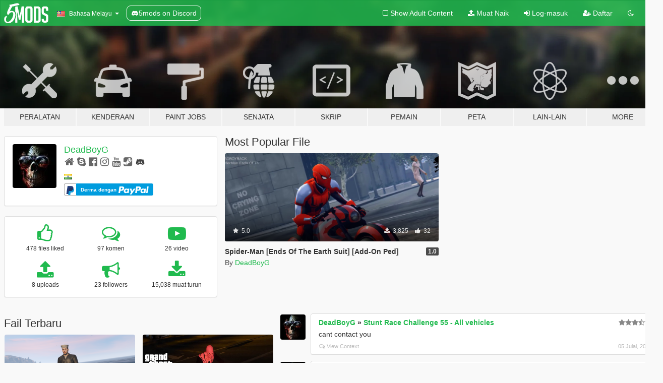

--- FILE ---
content_type: text/html; charset=utf-8
request_url: https://ms.gta5-mods.com/users/DeadBoyG
body_size: 12986
content:

<!DOCTYPE html>
<html lang="ms" dir="ltr">
<head>
	<title>
		Mod GTA 5 oleh DeadBoyG - GTA5-Mods.com
	</title>

		<script
		  async
		  src="https://hb.vntsm.com/v4/live/vms/sites/gta5-mods.com/index.js"
        ></script>

        <script>
          self.__VM = self.__VM || [];
          self.__VM.push(function (admanager, scope) {
            scope.Config.buildPlacement((configBuilder) => {
              configBuilder.add("billboard");
              configBuilder.addDefaultOrUnique("mobile_mpu").setBreakPoint("mobile")
            }).display("top-ad");

            scope.Config.buildPlacement((configBuilder) => {
              configBuilder.add("leaderboard");
              configBuilder.addDefaultOrUnique("mobile_mpu").setBreakPoint("mobile")
            }).display("central-ad");

            scope.Config.buildPlacement((configBuilder) => {
              configBuilder.add("mpu");
              configBuilder.addDefaultOrUnique("mobile_mpu").setBreakPoint("mobile")
            }).display("side-ad");

            scope.Config.buildPlacement((configBuilder) => {
              configBuilder.add("leaderboard");
              configBuilder.addDefaultOrUnique("mpu").setBreakPoint({ mediaQuery: "max-width:1200px" })
            }).display("central-ad-2");

            scope.Config.buildPlacement((configBuilder) => {
              configBuilder.add("leaderboard");
              configBuilder.addDefaultOrUnique("mobile_mpu").setBreakPoint("mobile")
            }).display("bottom-ad");

            scope.Config.buildPlacement((configBuilder) => {
              configBuilder.add("desktop_takeover");
              configBuilder.addDefaultOrUnique("mobile_takeover").setBreakPoint("mobile")
            }).display("takeover-ad");

            scope.Config.get('mpu').display('download-ad-1');
          });
        </script>

	<meta charset="utf-8">
	<meta name="viewport" content="width=320, initial-scale=1.0, maximum-scale=1.0">
	<meta http-equiv="X-UA-Compatible" content="IE=edge">
	<meta name="msapplication-config" content="none">
	<meta name="theme-color" content="#20ba4e">
	<meta name="msapplication-navbutton-color" content="#20ba4e">
	<meta name="apple-mobile-web-app-capable" content="yes">
	<meta name="apple-mobile-web-app-status-bar-style" content="#20ba4e">
	<meta name="csrf-param" content="authenticity_token" />
<meta name="csrf-token" content="XTxtagj8PWv8BMC+BPfam+s2cndz6A2tWVGcWG5DA85SBQmIYVW98GEmY509gqCBH+emEXC8TpGMaT6PwSjCDg==" />
	

	<link rel="shortcut icon" type="image/x-icon" href="https://images.gta5-mods.com/icons/favicon.png">
	<link rel="stylesheet" media="screen" href="/assets/application-7e510725ebc5c55e88a9fd87c027a2aa9e20126744fbac89762e0fd54819c399.css" />
	    <link rel="alternate" hreflang="id" href="https://id.gta5-mods.com/users/DeadBoyG">
    <link rel="alternate" hreflang="ms" href="https://ms.gta5-mods.com/users/DeadBoyG">
    <link rel="alternate" hreflang="bg" href="https://bg.gta5-mods.com/users/DeadBoyG">
    <link rel="alternate" hreflang="ca" href="https://ca.gta5-mods.com/users/DeadBoyG">
    <link rel="alternate" hreflang="cs" href="https://cs.gta5-mods.com/users/DeadBoyG">
    <link rel="alternate" hreflang="da" href="https://da.gta5-mods.com/users/DeadBoyG">
    <link rel="alternate" hreflang="de" href="https://de.gta5-mods.com/users/DeadBoyG">
    <link rel="alternate" hreflang="el" href="https://el.gta5-mods.com/users/DeadBoyG">
    <link rel="alternate" hreflang="en" href="https://www.gta5-mods.com/users/DeadBoyG">
    <link rel="alternate" hreflang="es" href="https://es.gta5-mods.com/users/DeadBoyG">
    <link rel="alternate" hreflang="fr" href="https://fr.gta5-mods.com/users/DeadBoyG">
    <link rel="alternate" hreflang="gl" href="https://gl.gta5-mods.com/users/DeadBoyG">
    <link rel="alternate" hreflang="ko" href="https://ko.gta5-mods.com/users/DeadBoyG">
    <link rel="alternate" hreflang="hi" href="https://hi.gta5-mods.com/users/DeadBoyG">
    <link rel="alternate" hreflang="it" href="https://it.gta5-mods.com/users/DeadBoyG">
    <link rel="alternate" hreflang="hu" href="https://hu.gta5-mods.com/users/DeadBoyG">
    <link rel="alternate" hreflang="mk" href="https://mk.gta5-mods.com/users/DeadBoyG">
    <link rel="alternate" hreflang="nl" href="https://nl.gta5-mods.com/users/DeadBoyG">
    <link rel="alternate" hreflang="nb" href="https://no.gta5-mods.com/users/DeadBoyG">
    <link rel="alternate" hreflang="pl" href="https://pl.gta5-mods.com/users/DeadBoyG">
    <link rel="alternate" hreflang="pt-BR" href="https://pt.gta5-mods.com/users/DeadBoyG">
    <link rel="alternate" hreflang="ro" href="https://ro.gta5-mods.com/users/DeadBoyG">
    <link rel="alternate" hreflang="ru" href="https://ru.gta5-mods.com/users/DeadBoyG">
    <link rel="alternate" hreflang="sl" href="https://sl.gta5-mods.com/users/DeadBoyG">
    <link rel="alternate" hreflang="fi" href="https://fi.gta5-mods.com/users/DeadBoyG">
    <link rel="alternate" hreflang="sv" href="https://sv.gta5-mods.com/users/DeadBoyG">
    <link rel="alternate" hreflang="vi" href="https://vi.gta5-mods.com/users/DeadBoyG">
    <link rel="alternate" hreflang="tr" href="https://tr.gta5-mods.com/users/DeadBoyG">
    <link rel="alternate" hreflang="uk" href="https://uk.gta5-mods.com/users/DeadBoyG">
    <link rel="alternate" hreflang="zh-CN" href="https://zh.gta5-mods.com/users/DeadBoyG">

  <script src="/javascripts/ads.js"></script>

		<!-- Nexus Google Tag Manager -->
		<script nonce="true">
//<![CDATA[
				window.dataLayer = window.dataLayer || [];

						window.dataLayer.push({
								login_status: 'Guest',
								user_id: undefined,
								gta5mods_id: undefined,
						});

//]]>
</script>
		<script nonce="true">
//<![CDATA[
				(function(w,d,s,l,i){w[l]=w[l]||[];w[l].push({'gtm.start':
				new Date().getTime(),event:'gtm.js'});var f=d.getElementsByTagName(s)[0],
				j=d.createElement(s),dl=l!='dataLayer'?'&l='+l:'';j.async=true;j.src=
				'https://www.googletagmanager.com/gtm.js?id='+i+dl;f.parentNode.insertBefore(j,f);
				})(window,document,'script','dataLayer','GTM-KCVF2WQ');

//]]>
</script>		<!-- End Nexus Google Tag Manager -->
</head>
<body class=" ms">
	<!-- Google Tag Manager (noscript) -->
	<noscript><iframe src="https://www.googletagmanager.com/ns.html?id=GTM-KCVF2WQ"
										height="0" width="0" style="display:none;visibility:hidden"></iframe></noscript>
	<!-- End Google Tag Manager (noscript) -->

<div id="page-cover"></div>
<div id="page-loading">
	<span class="graphic"></span>
	<span class="message">Menunggu...</span>
</div>

<div id="page-cover"></div>

<nav id="main-nav" class="navbar navbar-default">
  <div class="container">
    <div class="navbar-header">
      <a class="navbar-brand" href="/"></a>

      <ul class="nav navbar-nav">
        <li id="language-dropdown" class="dropdown">
          <a href="#language" class="dropdown-toggle" data-toggle="dropdown">
            <span class="famfamfam-flag-my icon"></span>&nbsp;
            <span class="language-name">Bahasa Melayu</span>
            <span class="caret"></span>
          </a>

          <ul class="dropdown-menu dropdown-menu-with-footer">
                <li>
                  <a href="https://id.gta5-mods.com/users/DeadBoyG">
                    <span class="famfamfam-flag-id"></span>
                    <span class="language-name">Bahasa Indonesia</span>
                  </a>
                </li>
                <li>
                  <a href="https://ms.gta5-mods.com/users/DeadBoyG">
                    <span class="famfamfam-flag-my"></span>
                    <span class="language-name">Bahasa Melayu</span>
                  </a>
                </li>
                <li>
                  <a href="https://bg.gta5-mods.com/users/DeadBoyG">
                    <span class="famfamfam-flag-bg"></span>
                    <span class="language-name">Български</span>
                  </a>
                </li>
                <li>
                  <a href="https://ca.gta5-mods.com/users/DeadBoyG">
                    <span class="famfamfam-flag-catalonia"></span>
                    <span class="language-name">Català</span>
                  </a>
                </li>
                <li>
                  <a href="https://cs.gta5-mods.com/users/DeadBoyG">
                    <span class="famfamfam-flag-cz"></span>
                    <span class="language-name">Čeština</span>
                  </a>
                </li>
                <li>
                  <a href="https://da.gta5-mods.com/users/DeadBoyG">
                    <span class="famfamfam-flag-dk"></span>
                    <span class="language-name">Dansk</span>
                  </a>
                </li>
                <li>
                  <a href="https://de.gta5-mods.com/users/DeadBoyG">
                    <span class="famfamfam-flag-de"></span>
                    <span class="language-name">Deutsch</span>
                  </a>
                </li>
                <li>
                  <a href="https://el.gta5-mods.com/users/DeadBoyG">
                    <span class="famfamfam-flag-gr"></span>
                    <span class="language-name">Ελληνικά</span>
                  </a>
                </li>
                <li>
                  <a href="https://www.gta5-mods.com/users/DeadBoyG">
                    <span class="famfamfam-flag-gb"></span>
                    <span class="language-name">English</span>
                  </a>
                </li>
                <li>
                  <a href="https://es.gta5-mods.com/users/DeadBoyG">
                    <span class="famfamfam-flag-es"></span>
                    <span class="language-name">Español</span>
                  </a>
                </li>
                <li>
                  <a href="https://fr.gta5-mods.com/users/DeadBoyG">
                    <span class="famfamfam-flag-fr"></span>
                    <span class="language-name">Français</span>
                  </a>
                </li>
                <li>
                  <a href="https://gl.gta5-mods.com/users/DeadBoyG">
                    <span class="famfamfam-flag-es-gl"></span>
                    <span class="language-name">Galego</span>
                  </a>
                </li>
                <li>
                  <a href="https://ko.gta5-mods.com/users/DeadBoyG">
                    <span class="famfamfam-flag-kr"></span>
                    <span class="language-name">한국어</span>
                  </a>
                </li>
                <li>
                  <a href="https://hi.gta5-mods.com/users/DeadBoyG">
                    <span class="famfamfam-flag-in"></span>
                    <span class="language-name">हिन्दी</span>
                  </a>
                </li>
                <li>
                  <a href="https://it.gta5-mods.com/users/DeadBoyG">
                    <span class="famfamfam-flag-it"></span>
                    <span class="language-name">Italiano</span>
                  </a>
                </li>
                <li>
                  <a href="https://hu.gta5-mods.com/users/DeadBoyG">
                    <span class="famfamfam-flag-hu"></span>
                    <span class="language-name">Magyar</span>
                  </a>
                </li>
                <li>
                  <a href="https://mk.gta5-mods.com/users/DeadBoyG">
                    <span class="famfamfam-flag-mk"></span>
                    <span class="language-name">Македонски</span>
                  </a>
                </li>
                <li>
                  <a href="https://nl.gta5-mods.com/users/DeadBoyG">
                    <span class="famfamfam-flag-nl"></span>
                    <span class="language-name">Nederlands</span>
                  </a>
                </li>
                <li>
                  <a href="https://no.gta5-mods.com/users/DeadBoyG">
                    <span class="famfamfam-flag-no"></span>
                    <span class="language-name">Norsk</span>
                  </a>
                </li>
                <li>
                  <a href="https://pl.gta5-mods.com/users/DeadBoyG">
                    <span class="famfamfam-flag-pl"></span>
                    <span class="language-name">Polski</span>
                  </a>
                </li>
                <li>
                  <a href="https://pt.gta5-mods.com/users/DeadBoyG">
                    <span class="famfamfam-flag-br"></span>
                    <span class="language-name">Português do Brasil</span>
                  </a>
                </li>
                <li>
                  <a href="https://ro.gta5-mods.com/users/DeadBoyG">
                    <span class="famfamfam-flag-ro"></span>
                    <span class="language-name">Română</span>
                  </a>
                </li>
                <li>
                  <a href="https://ru.gta5-mods.com/users/DeadBoyG">
                    <span class="famfamfam-flag-ru"></span>
                    <span class="language-name">Русский</span>
                  </a>
                </li>
                <li>
                  <a href="https://sl.gta5-mods.com/users/DeadBoyG">
                    <span class="famfamfam-flag-si"></span>
                    <span class="language-name">Slovenščina</span>
                  </a>
                </li>
                <li>
                  <a href="https://fi.gta5-mods.com/users/DeadBoyG">
                    <span class="famfamfam-flag-fi"></span>
                    <span class="language-name">Suomi</span>
                  </a>
                </li>
                <li>
                  <a href="https://sv.gta5-mods.com/users/DeadBoyG">
                    <span class="famfamfam-flag-se"></span>
                    <span class="language-name">Svenska</span>
                  </a>
                </li>
                <li>
                  <a href="https://vi.gta5-mods.com/users/DeadBoyG">
                    <span class="famfamfam-flag-vn"></span>
                    <span class="language-name">Tiếng Việt</span>
                  </a>
                </li>
                <li>
                  <a href="https://tr.gta5-mods.com/users/DeadBoyG">
                    <span class="famfamfam-flag-tr"></span>
                    <span class="language-name">Türkçe</span>
                  </a>
                </li>
                <li>
                  <a href="https://uk.gta5-mods.com/users/DeadBoyG">
                    <span class="famfamfam-flag-ua"></span>
                    <span class="language-name">Українська</span>
                  </a>
                </li>
                <li>
                  <a href="https://zh.gta5-mods.com/users/DeadBoyG">
                    <span class="famfamfam-flag-cn"></span>
                    <span class="language-name">中文</span>
                  </a>
                </li>
          </ul>
        </li>
        <li class="discord-link">
          <a href="https://discord.gg/2PR7aMzD4U" target="_blank" rel="noreferrer">
            <img src="https://images.gta5-mods.com/site/discord-header.svg" height="15px" alt="">
            <span>5mods on Discord</span>
          </a>
        </li>
      </ul>
    </div>

    <ul class="nav navbar-nav navbar-right">
        <li>
          <a href="/adult_filter" title="Light mode">
              <span class="fa fa-square-o"></span>
            <span>Show Adult <span class="adult-filter__content-text">Content</span></span>
          </a>
        </li>
      <li class="hidden-xs">
        <a href="/upload">
          <span class="icon fa fa-upload"></span>
          Muat Naik
        </a>
      </li>

        <li>
          <a href="/login?r=/users/DeadBoyG">
            <span class="icon fa fa-sign-in"></span>
            <span class="login-text">Log-masuk</span>
          </a>
        </li>

        <li class="hidden-xs">
          <a href="/register?r=/users/DeadBoyG">
            <span class="icon fa fa-user-plus"></span>
            Daftar
          </a>
        </li>

        <li>
            <a href="/dark_mode" title="Dark mode">
              <span class="fa fa-moon-o"></span>
            </a>
        </li>

      <li id="search-dropdown">
        <a href="#search" class="dropdown-toggle" data-toggle="dropdown">
          <span class="fa fa-search"></span>
        </a>

        <div class="dropdown-menu">
          <div class="form-inline">
            <div class="form-group">
              <div class="input-group">
                <div class="input-group-addon"><span  class="fa fa-search"></span></div>
                <input type="text" class="form-control" placeholder="Carian di GTA 5 mods...">
              </div>
            </div>
            <button type="submit" class="btn btn-primary">
              Carian
            </button>
          </div>
        </div>
      </li>
    </ul>
  </div>
</nav>

<div id="banner" class="">
  <div class="container hidden-xs">
    <div id="intro">
      <h1 class="styled">Selamat datang ke GTA5-Mods.com</h1>
      <p>Select one of the following categories to start browsing the latest GTA 5 PC mods:</p>
    </div>
  </div>

  <div class="container">
    <ul id="navigation" class="clearfix ms">
        <li class="tools ">
          <a href="/tools">
            <span class="icon-category"></span>
            <span class="label-border"></span>
            <span class="label-category ">
              <span>Peralatan</span>
            </span>
          </a>
        </li>
        <li class="vehicles ">
          <a href="/vehicles">
            <span class="icon-category"></span>
            <span class="label-border"></span>
            <span class="label-category ">
              <span>Kenderaan</span>
            </span>
          </a>
        </li>
        <li class="paintjobs ">
          <a href="/paintjobs">
            <span class="icon-category"></span>
            <span class="label-border"></span>
            <span class="label-category ">
              <span>Paint Jobs</span>
            </span>
          </a>
        </li>
        <li class="weapons ">
          <a href="/weapons">
            <span class="icon-category"></span>
            <span class="label-border"></span>
            <span class="label-category ">
              <span>Senjata</span>
            </span>
          </a>
        </li>
        <li class="scripts ">
          <a href="/scripts">
            <span class="icon-category"></span>
            <span class="label-border"></span>
            <span class="label-category ">
              <span>Skrip</span>
            </span>
          </a>
        </li>
        <li class="player ">
          <a href="/player">
            <span class="icon-category"></span>
            <span class="label-border"></span>
            <span class="label-category ">
              <span>Pemain</span>
            </span>
          </a>
        </li>
        <li class="maps ">
          <a href="/maps">
            <span class="icon-category"></span>
            <span class="label-border"></span>
            <span class="label-category ">
              <span>Peta</span>
            </span>
          </a>
        </li>
        <li class="misc ">
          <a href="/misc">
            <span class="icon-category"></span>
            <span class="label-border"></span>
            <span class="label-category ">
              <span>Lain-Lain</span>
            </span>
          </a>
        </li>
      <li id="more-dropdown" class="more dropdown">
        <a href="#more" class="dropdown-toggle" data-toggle="dropdown">
          <span class="icon-category"></span>
          <span class="label-border"></span>
          <span class="label-category ">
            <span>More</span>
          </span>
        </a>

        <ul class="dropdown-menu pull-right">
          <li>
            <a href="http://www.gta5cheats.com" target="_blank">
              <span class="fa fa-external-link"></span>
              GTA 5 Cheats
            </a>
          </li>
        </ul>
      </li>
    </ul>
  </div>
</div>

<div id="content">
  
<div id="profile" data-user-id="557584">
  <div class="container">


        <div class="row">
          <div class="col-sm-6 col-md-4">
            <div class="user-panel panel panel-default">
              <div class="panel-body">
                <div class="row">
                  <div class="col-xs-3">
                    <a href="/users/DeadBoyG">
                      <img class="img-responsive" src="https://img.gta5-mods.com/q75-w100-h100-cfill/avatars/557584/bd4a91-aadd.jpg" alt="Bd4a91 aadd" />
                    </a>
                  </div>
                  <div class="col-xs-9">
                    <a class="username" href="/users/DeadBoyG">DeadBoyG</a>

                        <br/>

                            <div class="user-social">
                              <a title="Homepage" target="_blank" href="http://www.deadboyg.com"><span class="fa fa-home"></span></a>
<a title="Skype" href="skype:live:moneyzdonz?chat"><span class="fa fa-skype"></span></a>
<a title="Facebook" target="_blank" href="https://www.facebook.com/DeadBoyGStore"><span class="fa fa-facebook-official"></span></a>

<a title="Instagram" target="_blank" href="https://www.instagram.com/deadboygofficial"><span class="fa fa-instagram"></span></a>

<a title="YouTube" target="_blank" href="https://www.youtube.com/channel/UC_NTvCzDn675hd1zktYC8kA"><span class="fa fa-youtube"></span></a>

<a title="Steam" target="_blank" href="http://steamcommunity.com/id/DeadBoyG"><span class="fa fa-steam-square"></span></a>


<a title="Discord Server" target="_blank" href="https://discord.gg/DeadBoyG#1459"><span class="fa fa-discord size-30"></span></a>

                            </div>

                              <div class="user-location">
                                <span title="India" class="famfamfam-flag-in user-location-country"></span>
                                
                              </div>

                            <div class="g-ytsubscribe" data-channel="null" data-channelid="UC_NTvCzDn675hd1zktYC8kA" data-layout="default" data-count="default"></div>

                                <div class="button-donate">
                                  
<div class="paypal-button-widget">
  <form method="post" action="https://www.paypal.com/cgi-bin/webscr" target="_blank">
    <input type="hidden" name="item_name" value="Donation for DeadBoyG [GTA5-Mods.com]">
    <input type="hidden" name="lc" value="ms_MY">
    <input type="hidden" name="no_shipping" value="1">
    <input type="hidden" name="cmd" value="_donations">
    <input type="hidden" name="business" value="moneyzdonz@gmail.com">
    <input type="hidden" name="bn" value="JavaScriptButtons_donate">
    <input type="hidden" name="notify_url" value="https://www.gta5-mods.com/ipn">
    <input type="hidden" name="custom" value="[557584, -1, -1]">
    <button class="paypal-button paypal-style-primary paypal-size-small" type="submit" dir="ltr">
        <span class="paypal-button-logo">
          <img src="[data-uri]">
        </span><span class="paypal-button-content" dir="auto">
          Derma dengan <img alt="PayPal" src="[data-uri]" />
        </span>
    </button>
  </form>
</div>
                                </div>


                  </div>
                </div>
              </div>
            </div>

              <div class="panel panel-default" dir="auto">
                <div class="panel-body">
                    <div class="user-stats">
                      <div class="row">
                        <div class="col-xs-4">
                          <span class="stat-icon fa fa-thumbs-o-up"></span>
                          <span class="stat-label">
                            478 files liked
                          </span>
                        </div>
                        <div class="col-xs-4">
                          <span class="stat-icon fa fa-comments-o"></span>
                          <span class="stat-label">
                            97 komen
                          </span>
                        </div>
                        <div class="col-xs-4">
                          <span class="stat-icon fa fa-youtube-play"></span>
                          <span class="stat-label">
                            26 video
                          </span>
                        </div>
                      </div>

                      <div class="row">
                        <div class="col-xs-4">
                          <span class="stat-icon fa fa-upload"></span>
                          <span class="stat-label">
                            8 uploads
                          </span>
                        </div>
                        <div class="col-xs-4">
                          <span class="stat-icon fa fa-bullhorn"></span>
                          <span class="stat-label">
                            23 followers
                          </span>
                        </div>
                          <div class="col-xs-4">
                            <span class="stat-icon fa fa-download"></span>
                            <span class="stat-label">
                              15,038 muat turun
                            </span>
                          </div>
                      </div>
                    </div>
                </div>
              </div>
          </div>

            <div class="col-sm-6 col-md-4 file-list">
              <h3 class="no-margin-top">Most Popular File</h3>
              
<div class="file-list-obj">
  <a href="/player/spider-man-ends-of-the-earth-suit-addon-replace-ped-mod-1-0" title="Spider-Man [Ends Of The Earth Suit] [Add-On Ped]" class="preview empty">

    <img title="Spider-Man [Ends Of The Earth Suit] [Add-On Ped]" class="img-responsive" alt="Spider-Man [Ends Of The Earth Suit] [Add-On Ped]" src="https://img.gta5-mods.com/q75-w500-h333-cfill/images/spider-man-ends-of-the-earth-suit-addon-replace-ped-mod-1-0/3f3281-vlcsnap-2018-10-19-16h40m15s233.png" />

      <ul class="categories">
            <li>Skin</li>
            <li>Add-On</li>
            <li>Fictional</li>
            <li>Iron Man</li>
            <li>Superman</li>
            <li>Dc Comics</li>
            <li>Marvel</li>
      </ul>

      <div class="stats">
        <div>
            <span title="5.0 star rating">
              <span class="fa fa-star"></span> 5.0
            </span>
        </div>
        <div>
          <span title="3,825 Muat Turun">
            <span class="fa fa-download"></span> 3,825
          </span>
          <span class="stats-likes" title="32 Suka">
            <span class="fa fa-thumbs-up"></span> 32
          </span>
        </div>
      </div>

  </a>
  <div class="details">
    <div class="top">
      <div class="name">
        <a href="/player/spider-man-ends-of-the-earth-suit-addon-replace-ped-mod-1-0" title="Spider-Man [Ends Of The Earth Suit] [Add-On Ped]">
          <span dir="ltr">Spider-Man [Ends Of The Earth Suit] [Add-On Ped]</span>
        </a>
      </div>
        <div class="version" dir="ltr" title="1.0">1.0</div>
    </div>
    <div class="bottom">
      <span class="bottom-by">By</span> <a href="/users/DeadBoyG" title="DeadBoyG">DeadBoyG</a>
    </div>
  </div>
</div>
            </div>
        </div>

            <div class="row">
                  <div class="file-list col-sm-5">
                    <div class="row-heading">
                      <h3 class="latest-files">
                        Fail Terbaru
                      </h3>
                    </div>

                        <div class="row">
                            <div class="col-xs-6 col-sm-12 col-md-6">
                              
<div class="file-list-obj">
  <a href="/player/sailor-man-from-alekhines-gun-add-on-ped" title="Sailor man From  "Alekhines Gun" [Add On Ped] " class="preview empty">

    <img title="Sailor man From  &quot;Alekhines Gun&quot; [Add On Ped] " class="img-responsive" alt="Sailor man From  &quot;Alekhines Gun&quot; [Add On Ped] " src="https://img.gta5-mods.com/q75-w500-h333-cfill/images/sailor-man-from-alekhines-gun-add-on-ped/e00656-sad.png" />

      <ul class="categories">
            <li>Skin</li>
            <li>Add-On</li>
            <li>Marvel</li>
      </ul>

      <div class="stats">
        <div>
        </div>
        <div>
          <span title="223 Muat Turun">
            <span class="fa fa-download"></span> 223
          </span>
          <span class="stats-likes" title="5 Suka">
            <span class="fa fa-thumbs-up"></span> 5
          </span>
        </div>
      </div>

  </a>
  <div class="details">
    <div class="top">
      <div class="name">
        <a href="/player/sailor-man-from-alekhines-gun-add-on-ped" title="Sailor man From  "Alekhines Gun" [Add On Ped] ">
          <span dir="ltr">Sailor man From  "Alekhines Gun" [Add On Ped] </span>
        </a>
      </div>
    </div>
    <div class="bottom">
      <span class="bottom-by">By</span> <a href="/users/DeadBoyG" title="DeadBoyG">DeadBoyG</a>
    </div>
  </div>
</div>
                            </div>
                            <div class="col-xs-6 col-sm-12 col-md-6">
                              
<div class="file-list-obj">
  <a href="/player/spiderman-assassin-suit-marvel-addon-ped-1-0" title="Spiderman Assassin Suit Marvel [ AddON Ped { 1.0 } ]" class="preview empty">

    <img title="Spiderman Assassin Suit Marvel [ AddON Ped { 1.0 } ]" class="img-responsive" alt="Spiderman Assassin Suit Marvel [ AddON Ped { 1.0 } ]" src="https://img.gta5-mods.com/q75-w500-h333-cfill/images/spiderman-assassin-suit-marvel-addon-ped-1-0/c3ee7e-assassin.png" />

      <ul class="categories">
            <li>Michael</li>
            <li>Clothing</li>
            <li>Skin</li>
            <li>Add-On</li>
            <li>California</li>
            <li>Fictional</li>
            <li>Asia</li>
            <li>Europe</li>
            <li>South America</li>
            <li>Spiderman</li>
            <li>Dc Comics</li>
            <li>Marvel</li>
      </ul>

      <div class="stats">
        <div>
            <span title="5.0 star rating">
              <span class="fa fa-star"></span> 5.0
            </span>
        </div>
        <div>
          <span title="1,489 Muat Turun">
            <span class="fa fa-download"></span> 1,489
          </span>
          <span class="stats-likes" title="15 Suka">
            <span class="fa fa-thumbs-up"></span> 15
          </span>
        </div>
      </div>

  </a>
  <div class="details">
    <div class="top">
      <div class="name">
        <a href="/player/spiderman-assassin-suit-marvel-addon-ped-1-0" title="Spiderman Assassin Suit Marvel [ AddON Ped { 1.0 } ]">
          <span dir="ltr">Spiderman Assassin Suit Marvel [ AddON Ped { 1.0 } ]</span>
        </a>
      </div>
        <div class="version" dir="ltr" title="1.0">1.0</div>
    </div>
    <div class="bottom">
      <span class="bottom-by">By</span> <a href="/users/DeadBoyG" title="DeadBoyG">DeadBoyG</a>
    </div>
  </div>
</div>
                            </div>
                        </div>
                        <div class="row">
                            <div class="col-xs-6 col-sm-12 col-md-6">
                              
<div class="file-list-obj">
  <a href="/player/crossbones-marvel-addon-ped-1-0" title="CrossBones Marvel { ADDON PED }" class="preview empty">

    <img title="CrossBones Marvel { ADDON PED }" class="img-responsive" alt="CrossBones Marvel { ADDON PED }" src="https://img.gta5-mods.com/q75-w500-h333-cfill/images/crossbones-marvel-addon-ped-1-0/5afedd-sfaaaaa.png" />

      <ul class="categories">
            <li>Franklin</li>
            <li>Michael</li>
            <li>Trevor</li>
            <li>Clothing</li>
            <li>Skin</li>
            <li>Add-On</li>
            <li>Los Angeles</li>
            <li>California</li>
            <li>Fictional</li>
            <li>Asia</li>
            <li>Iron Man</li>
            <li>Superman</li>
            <li>Dc Comics</li>
            <li>Marvel</li>
      </ul>

      <div class="stats">
        <div>
            <span title="5.0 star rating">
              <span class="fa fa-star"></span> 5.0
            </span>
        </div>
        <div>
          <span title="3,222 Muat Turun">
            <span class="fa fa-download"></span> 3,222
          </span>
          <span class="stats-likes" title="38 Suka">
            <span class="fa fa-thumbs-up"></span> 38
          </span>
        </div>
      </div>

  </a>
  <div class="details">
    <div class="top">
      <div class="name">
        <a href="/player/crossbones-marvel-addon-ped-1-0" title="CrossBones Marvel { ADDON PED }">
          <span dir="ltr">CrossBones Marvel { ADDON PED }</span>
        </a>
      </div>
        <div class="version" dir="ltr" title="1.1">1.1</div>
    </div>
    <div class="bottom">
      <span class="bottom-by">By</span> <a href="/users/DeadBoyG" title="DeadBoyG">DeadBoyG</a>
    </div>
  </div>
</div>
                            </div>
                            <div class="col-xs-6 col-sm-12 col-md-6">
                              
<div class="file-list-obj">
  <a href="/player/cosmic-spiderman-captain-universe-emissive-eyes-addon-ped-v-1-0" title="Cosmic Spiderman {Captain Universe} Emissive Eyes ADDON PED V 1.0" class="preview empty">

    <img title="Cosmic Spiderman {Captain Universe} Emissive Eyes ADDON PED V 1.0" class="img-responsive" alt="Cosmic Spiderman {Captain Universe} Emissive Eyes ADDON PED V 1.0" src="https://img.gta5-mods.com/q75-w500-h333-cfill/images/cosmic-spiderman-captain-universe-emissive-eyes-addon-ped-v-1-0/f5ab57-COSMICSZ.png" />

      <ul class="categories">
            <li>Franklin</li>
            <li>Michael</li>
            <li>Trevor</li>
            <li>Clothing</li>
            <li>Skin</li>
            <li>Add-On</li>
            <li>California</li>
            <li>Asia</li>
            <li>North America</li>
            <li>Spiderman</li>
            <li>Dc Comics</li>
            <li>Marvel</li>
      </ul>

      <div class="stats">
        <div>
        </div>
        <div>
          <span title="3,586 Muat Turun">
            <span class="fa fa-download"></span> 3,586
          </span>
          <span class="stats-likes" title="30 Suka">
            <span class="fa fa-thumbs-up"></span> 30
          </span>
        </div>
      </div>

  </a>
  <div class="details">
    <div class="top">
      <div class="name">
        <a href="/player/cosmic-spiderman-captain-universe-emissive-eyes-addon-ped-v-1-0" title="Cosmic Spiderman {Captain Universe} Emissive Eyes ADDON PED V 1.0">
          <span dir="ltr">Cosmic Spiderman {Captain Universe} Emissive Eyes ADDON PED V 1.0</span>
        </a>
      </div>
    </div>
    <div class="bottom">
      <span class="bottom-by">By</span> <a href="/users/DeadBoyG" title="DeadBoyG">DeadBoyG</a>
    </div>
  </div>
</div>
                            </div>
                        </div>
                        <div class="row">
                            <div class="col-xs-6 col-sm-12 col-md-6">
                              
<div class="file-list-obj">
  <a href="/player/lava-aquaman-1-0-addon-ped" title="LAVA AQUAMAN FullON Emissive [Add-On Ped]" class="preview empty">

    <img title="LAVA AQUAMAN FullON Emissive [Add-On Ped]" class="img-responsive" alt="LAVA AQUAMAN FullON Emissive [Add-On Ped]" src="https://img.gta5-mods.com/q75-w500-h333-cfill/images/lava-aquaman-1-0-addon-ped/654ae3-vlcsnap-2018-11-03-18h58m18s797.png" />

      <ul class="categories">
            <li>Skin</li>
            <li>Add-On</li>
            <li>Fictional</li>
            <li>Dc Comics</li>
            <li>Marvel</li>
      </ul>

      <div class="stats">
        <div>
            <span title="5.0 star rating">
              <span class="fa fa-star"></span> 5.0
            </span>
        </div>
        <div>
          <span title="444 Muat Turun">
            <span class="fa fa-download"></span> 444
          </span>
          <span class="stats-likes" title="7 Suka">
            <span class="fa fa-thumbs-up"></span> 7
          </span>
        </div>
      </div>

  </a>
  <div class="details">
    <div class="top">
      <div class="name">
        <a href="/player/lava-aquaman-1-0-addon-ped" title="LAVA AQUAMAN FullON Emissive [Add-On Ped]">
          <span dir="ltr">LAVA AQUAMAN FullON Emissive [Add-On Ped]</span>
        </a>
      </div>
        <div class="version" dir="ltr" title="1.0">1.0</div>
    </div>
    <div class="bottom">
      <span class="bottom-by">By</span> <a href="/users/DeadBoyG" title="DeadBoyG">DeadBoyG</a>
    </div>
  </div>
</div>
                            </div>
                            <div class="col-xs-6 col-sm-12 col-md-6">
                              
<div class="file-list-obj">
  <a href="/player/groot-big-ped-guardians-of-the-galaxy-addon-ped-1-0" title="GROOT - Guardians Of the Galaxy [Add-On Ped] " class="preview empty">

    <img title="GROOT - Guardians Of the Galaxy [Add-On Ped] " class="img-responsive" alt="GROOT - Guardians Of the Galaxy [Add-On Ped] " src="https://img.gta5-mods.com/q75-w500-h333-cfill/images/groot-big-ped-guardians-of-the-galaxy-addon-ped-1-0/300ad8-vlcsnap-2018-11-06-21h35m55s977.png" />

      <ul class="categories">
            <li>Add-On</li>
            <li>Fictional</li>
            <li>Marvel</li>
      </ul>

      <div class="stats">
        <div>
            <span title="4.75 star rating">
              <span class="fa fa-star"></span> 4.75
            </span>
        </div>
        <div>
          <span title="1,656 Muat Turun">
            <span class="fa fa-download"></span> 1,656
          </span>
          <span class="stats-likes" title="21 Suka">
            <span class="fa fa-thumbs-up"></span> 21
          </span>
        </div>
      </div>

  </a>
  <div class="details">
    <div class="top">
      <div class="name">
        <a href="/player/groot-big-ped-guardians-of-the-galaxy-addon-ped-1-0" title="GROOT - Guardians Of the Galaxy [Add-On Ped] ">
          <span dir="ltr">GROOT - Guardians Of the Galaxy [Add-On Ped] </span>
        </a>
      </div>
        <div class="version" dir="ltr" title="1.0">1.0</div>
    </div>
    <div class="bottom">
      <span class="bottom-by">By</span> <a href="/users/DeadBoyG" title="DeadBoyG">DeadBoyG</a>
    </div>
  </div>
</div>
                            </div>
                        </div>
                        <div class="row">
                            <div class="col-xs-6 col-sm-12 col-md-6">
                              
<div class="file-list-obj">
  <a href="/player/spider-man-ends-of-the-earth-suit-addon-replace-ped-mod-1-0" title="Spider-Man [Ends Of The Earth Suit] [Add-On Ped]" class="preview empty">

    <img title="Spider-Man [Ends Of The Earth Suit] [Add-On Ped]" class="img-responsive" alt="Spider-Man [Ends Of The Earth Suit] [Add-On Ped]" src="https://img.gta5-mods.com/q75-w500-h333-cfill/images/spider-man-ends-of-the-earth-suit-addon-replace-ped-mod-1-0/3f3281-vlcsnap-2018-10-19-16h40m15s233.png" />

      <ul class="categories">
            <li>Skin</li>
            <li>Add-On</li>
            <li>Fictional</li>
            <li>Iron Man</li>
            <li>Superman</li>
            <li>Dc Comics</li>
            <li>Marvel</li>
      </ul>

      <div class="stats">
        <div>
            <span title="5.0 star rating">
              <span class="fa fa-star"></span> 5.0
            </span>
        </div>
        <div>
          <span title="3,825 Muat Turun">
            <span class="fa fa-download"></span> 3,825
          </span>
          <span class="stats-likes" title="32 Suka">
            <span class="fa fa-thumbs-up"></span> 32
          </span>
        </div>
      </div>

  </a>
  <div class="details">
    <div class="top">
      <div class="name">
        <a href="/player/spider-man-ends-of-the-earth-suit-addon-replace-ped-mod-1-0" title="Spider-Man [Ends Of The Earth Suit] [Add-On Ped]">
          <span dir="ltr">Spider-Man [Ends Of The Earth Suit] [Add-On Ped]</span>
        </a>
      </div>
        <div class="version" dir="ltr" title="1.0">1.0</div>
    </div>
    <div class="bottom">
      <span class="bottom-by">By</span> <a href="/users/DeadBoyG" title="DeadBoyG">DeadBoyG</a>
    </div>
  </div>
</div>
                            </div>
                            <div class="col-xs-6 col-sm-12 col-md-6">
                              
<div class="file-list-obj">
  <a href="/player/drax-the-destroyer-guardians-of-the-galaxy" title="Drax the Destroyer {Guardians Of The Galaxy} ADD-ON PED |Replace" class="preview empty">

    <img title="Drax the Destroyer {Guardians Of The Galaxy} ADD-ON PED |Replace" class="img-responsive" alt="Drax the Destroyer {Guardians Of The Galaxy} ADD-ON PED |Replace" src="https://img.gta5-mods.com/q75-w500-h333-cfill/images/drax-the-destroyer-guardians-of-the-galaxy/89a3a9-drax (1).jpg" />

      <ul class="categories">
            <li>Skin</li>
            <li>Add-On</li>
            <li>Marvel</li>
      </ul>

      <div class="stats">
        <div>
        </div>
        <div>
          <span title="593 Muat Turun">
            <span class="fa fa-download"></span> 593
          </span>
          <span class="stats-likes" title="13 Suka">
            <span class="fa fa-thumbs-up"></span> 13
          </span>
        </div>
      </div>

  </a>
  <div class="details">
    <div class="top">
      <div class="name">
        <a href="/player/drax-the-destroyer-guardians-of-the-galaxy" title="Drax the Destroyer {Guardians Of The Galaxy} ADD-ON PED |Replace">
          <span dir="ltr">Drax the Destroyer {Guardians Of The Galaxy} ADD-ON PED |Replace</span>
        </a>
      </div>
        <div class="version" dir="ltr" title="1.0">1.0</div>
    </div>
    <div class="bottom">
      <span class="bottom-by">By</span> <a href="/users/DeadBoyG" title="DeadBoyG">DeadBoyG</a>
    </div>
  </div>
</div>
                            </div>
                        </div>
                  </div>

                  <div id="comments" class="col-sm-7">
                    <ul class="media-list comments-list" style="display: block;">
                      
    <li id="comment-2271929" class="comment media " data-comment-id="2271929" data-username="DeadBoyG" data-mentions="[]">
      <div class="media-left">
        <a href="/users/DeadBoyG"><img class="media-object" src="https://img.gta5-mods.com/q75-w100-h100-cfill/avatars/557584/bd4a91-aadd.jpg" alt="Bd4a91 aadd" /></a>
      </div>
      <div class="media-body">
        <div class="panel panel-default">
          <div class="panel-body">
            <div class="media-heading clearfix">
              <div class="pull-left flip" dir="auto">
                <a href="/users/DeadBoyG">DeadBoyG</a>
                    &raquo;
                    <a href="/maps/stunt-race-challenge-55-all-vehicles">Stunt Race Challenge 55 - All vehicles</a>
              </div>
              <div class="pull-right flip">
                

                <span class="comment-rating" data-rating="3.5"></span>
              </div>
            </div>

            <div class="comment-text " dir="auto"><p>cant contact you</p></div>

            <div class="media-details clearfix">
              <div class="row">
                <div class="col-md-8 text-left flip">

                    <a class="inline-icon-text" href="/maps/stunt-race-challenge-55-all-vehicles#comment-2271929"><span class="fa fa-comments-o"></span>View Context</a>

                  

                  
                </div>
                <div class="col-md-4 text-right flip" title="Jum, 05 Jul 2024 02:01:10 +0000">05 Julai, 2024</div>
              </div>
            </div>
          </div>
        </div>
      </div>
    </li>

    <li id="comment-2138544" class="comment media " data-comment-id="2138544" data-username="DeadBoyG" data-mentions="[]">
      <div class="media-left">
        <a href="/users/DeadBoyG"><img class="media-object" src="https://img.gta5-mods.com/q75-w100-h100-cfill/avatars/557584/bd4a91-aadd.jpg" alt="Bd4a91 aadd" /></a>
      </div>
      <div class="media-body">
        <div class="panel panel-default">
          <div class="panel-body">
            <div class="media-heading clearfix">
              <div class="pull-left flip" dir="auto">
                <a href="/users/DeadBoyG">DeadBoyG</a>
                    &raquo;
                    <a href="/scripts/chainsaw-mod">Chainsaw mod </a>
              </div>
              <div class="pull-right flip">
                

                <span class="comment-rating" data-rating="5.0"></span>
              </div>
            </div>

            <div class="comment-text " dir="auto"><p>cool mod </p></div>

            <div class="media-details clearfix">
              <div class="row">
                <div class="col-md-8 text-left flip">

                    <a class="inline-icon-text" href="/scripts/chainsaw-mod#comment-2138544"><span class="fa fa-comments-o"></span>View Context</a>

                  

                  
                </div>
                <div class="col-md-4 text-right flip" title="Rab, 05 Apr 2023 05:13:31 +0000">05 April, 2023</div>
              </div>
            </div>
          </div>
        </div>
      </div>
    </li>

    <li id="comment-2133686" class="comment media " data-comment-id="2133686" data-username="DeadBoyG" data-mentions="[]">
      <div class="media-left">
        <a href="/users/DeadBoyG"><img class="media-object" src="https://img.gta5-mods.com/q75-w100-h100-cfill/avatars/557584/bd4a91-aadd.jpg" alt="Bd4a91 aadd" /></a>
      </div>
      <div class="media-body">
        <div class="panel panel-default">
          <div class="panel-body">
            <div class="media-heading clearfix">
              <div class="pull-left flip" dir="auto">
                <a href="/users/DeadBoyG">DeadBoyG</a>
                    &raquo;
                    <a href="/misc/gta-jaws-great-whites-replace-tiger-sharks">GTA JAWS: Great Whites replace Tiger Sharks.</a>
              </div>
              <div class="pull-right flip">
                

                <span class="comment-rating" data-rating="5.0"></span>
              </div>
            </div>

            <div class="comment-text " dir="auto"><p>anyone help me make sea creatures any tutorial for it </p></div>

            <div class="media-details clearfix">
              <div class="row">
                <div class="col-md-8 text-left flip">

                    <a class="inline-icon-text" href="/misc/gta-jaws-great-whites-replace-tiger-sharks#comment-2133686"><span class="fa fa-comments-o"></span>View Context</a>

                  

                  
                </div>
                <div class="col-md-4 text-right flip" title="Sel, 21 Mac 2023 13:41:03 +0000">21 Mac, 2023</div>
              </div>
            </div>
          </div>
        </div>
      </div>
    </li>

    <li id="comment-2095527" class="comment media " data-comment-id="2095527" data-username="DeadBoyG" data-mentions="[&quot;HeySlickThatsMe&quot;]">
      <div class="media-left">
        <a href="/users/DeadBoyG"><img class="media-object" src="https://img.gta5-mods.com/q75-w100-h100-cfill/avatars/557584/bd4a91-aadd.jpg" alt="Bd4a91 aadd" /></a>
      </div>
      <div class="media-body">
        <div class="panel panel-default">
          <div class="panel-body">
            <div class="media-heading clearfix">
              <div class="pull-left flip" dir="auto">
                <a href="/users/DeadBoyG">DeadBoyG</a>
                    &raquo;
                    <a href="/player/older-michael">Older Michael</a>
              </div>
              <div class="pull-right flip">
                

                <span class="comment-rating" data-rating="3.0"></span>
              </div>
            </div>

            <div class="comment-text " dir="auto"><p><a class="mention" href="/users/HeySlickThatsMe">@HeySlickThatsMe</a> ok good but i was expecting like real old like things but anyway good work </p></div>

            <div class="media-details clearfix">
              <div class="row">
                <div class="col-md-8 text-left flip">

                    <a class="inline-icon-text" href="/player/older-michael#comment-2095527"><span class="fa fa-comments-o"></span>View Context</a>

                  

                  
                </div>
                <div class="col-md-4 text-right flip" title="Ahd, 13 Nov 2022 12:53:47 +0000">13 November, 2022</div>
              </div>
            </div>
          </div>
        </div>
      </div>
    </li>

    <li id="comment-2094603" class="comment media " data-comment-id="2094603" data-username="DeadBoyG" data-mentions="[&quot;HeySlickThatsMe&quot;]">
      <div class="media-left">
        <a href="/users/DeadBoyG"><img class="media-object" src="https://img.gta5-mods.com/q75-w100-h100-cfill/avatars/557584/bd4a91-aadd.jpg" alt="Bd4a91 aadd" /></a>
      </div>
      <div class="media-body">
        <div class="panel panel-default">
          <div class="panel-body">
            <div class="media-heading clearfix">
              <div class="pull-left flip" dir="auto">
                <a href="/users/DeadBoyG">DeadBoyG</a>
                    &raquo;
                    <a href="/player/older-michael">Older Michael</a>
              </div>
              <div class="pull-right flip">
                

                
              </div>
            </div>

            <div class="comment-text " dir="auto"><p><a class="mention" href="/users/HeySlickThatsMe">@HeySlickThatsMe</a> just not looking old thats it</p></div>

            <div class="media-details clearfix">
              <div class="row">
                <div class="col-md-8 text-left flip">

                    <a class="inline-icon-text" href="/player/older-michael#comment-2094603"><span class="fa fa-comments-o"></span>View Context</a>

                  

                  
                </div>
                <div class="col-md-4 text-right flip" title="Kha, 10 Nov 2022 07:39:49 +0000">10 November, 2022</div>
              </div>
            </div>
          </div>
        </div>
      </div>
    </li>

    <li id="comment-2094518" class="comment media " data-comment-id="2094518" data-username="DeadBoyG" data-mentions="[]">
      <div class="media-left">
        <a href="/users/DeadBoyG"><img class="media-object" src="https://img.gta5-mods.com/q75-w100-h100-cfill/avatars/557584/bd4a91-aadd.jpg" alt="Bd4a91 aadd" /></a>
      </div>
      <div class="media-body">
        <div class="panel panel-default">
          <div class="panel-body">
            <div class="media-heading clearfix">
              <div class="pull-left flip" dir="auto">
                <a href="/users/DeadBoyG">DeadBoyG</a>
                    &raquo;
                    <a href="/player/older-michael">Older Michael</a>
              </div>
              <div class="pull-right flip">
                

                
              </div>
            </div>

            <div class="comment-text " dir="auto"><p>nah not old enough same as it was just u did some ticks</p></div>

            <div class="media-details clearfix">
              <div class="row">
                <div class="col-md-8 text-left flip">

                    <a class="inline-icon-text" href="/player/older-michael#comment-2094518"><span class="fa fa-comments-o"></span>View Context</a>

                  

                  
                </div>
                <div class="col-md-4 text-right flip" title="Kha, 10 Nov 2022 00:17:54 +0000">10 November, 2022</div>
              </div>
            </div>
          </div>
        </div>
      </div>
    </li>

    <li id="comment-2093412" class="comment media " data-comment-id="2093412" data-username="DeadBoyG" data-mentions="[]">
      <div class="media-left">
        <a href="/users/DeadBoyG"><img class="media-object" src="https://img.gta5-mods.com/q75-w100-h100-cfill/avatars/557584/bd4a91-aadd.jpg" alt="Bd4a91 aadd" /></a>
      </div>
      <div class="media-body">
        <div class="panel panel-default">
          <div class="panel-body">
            <div class="media-heading clearfix">
              <div class="pull-left flip" dir="auto">
                <a href="/users/DeadBoyG">DeadBoyG</a>
                    &raquo;
                    <a href="/player/black-adam-2022-add-on-ped">Black Adam 2022 [Add-On Ped]</a>
              </div>
              <div class="pull-right flip">
                

                <span class="comment-rating" data-rating="5.0"></span>
              </div>
            </div>

            <div class="comment-text " dir="auto"><p>cool 
</p></div>

            <div class="media-details clearfix">
              <div class="row">
                <div class="col-md-8 text-left flip">

                    <a class="inline-icon-text" href="/player/black-adam-2022-add-on-ped#comment-2093412"><span class="fa fa-comments-o"></span>View Context</a>

                  

                  
                </div>
                <div class="col-md-4 text-right flip" title="Ahd, 06 Nov 2022 15:21:41 +0000">06 November, 2022</div>
              </div>
            </div>
          </div>
        </div>
      </div>
    </li>

    <li id="comment-2053707" class="comment media " data-comment-id="2053707" data-username="DeadBoyG" data-mentions="[]">
      <div class="media-left">
        <a href="/users/DeadBoyG"><img class="media-object" src="https://img.gta5-mods.com/q75-w100-h100-cfill/avatars/557584/bd4a91-aadd.jpg" alt="Bd4a91 aadd" /></a>
      </div>
      <div class="media-body">
        <div class="panel panel-default">
          <div class="panel-body">
            <div class="media-heading clearfix">
              <div class="pull-left flip" dir="auto">
                <a href="/users/DeadBoyG">DeadBoyG</a>
                    &raquo;
                    <a href="/player/franklin-arabic-clothes-gulf">Franklin Arabic Clothes gulf</a>
              </div>
              <div class="pull-right flip">
                

                <span class="comment-rating" data-rating="1.5"></span>
              </div>
            </div>

            <div class="comment-text " dir="auto"><p>i will make real deal </p></div>

            <div class="media-details clearfix">
              <div class="row">
                <div class="col-md-8 text-left flip">

                    <a class="inline-icon-text" href="/player/franklin-arabic-clothes-gulf#comment-2053707"><span class="fa fa-comments-o"></span>View Context</a>

                  

                  
                </div>
                <div class="col-md-4 text-right flip" title="Isn, 18 Jul 2022 03:20:57 +0000">18 Julai, 2022</div>
              </div>
            </div>
          </div>
        </div>
      </div>
    </li>

    <li id="comment-2001481" class="comment media " data-comment-id="2001481" data-username="DeadBoyG" data-mentions="[]">
      <div class="media-left">
        <a href="/users/DeadBoyG"><img class="media-object" src="https://img.gta5-mods.com/q75-w100-h100-cfill/avatars/557584/bd4a91-aadd.jpg" alt="Bd4a91 aadd" /></a>
      </div>
      <div class="media-body">
        <div class="panel panel-default">
          <div class="panel-body">
            <div class="media-heading clearfix">
              <div class="pull-left flip" dir="auto">
                <a href="/users/DeadBoyG">DeadBoyG</a>
                    &raquo;
                    <a href="/scripts/bikelife-tricks-stunts">BikeLife (Motorcycle Stunts &amp; Tricks)</a>
              </div>
              <div class="pull-right flip">
                

                <span class="comment-rating" data-rating="5.0"></span>
              </div>
            </div>

            <div class="comment-text " dir="auto"><p>wow u r awesome</p></div>

            <div class="media-details clearfix">
              <div class="row">
                <div class="col-md-8 text-left flip">

                    <a class="inline-icon-text" href="/scripts/bikelife-tricks-stunts#comment-2001481"><span class="fa fa-comments-o"></span>View Context</a>

                  

                  
                </div>
                <div class="col-md-4 text-right flip" title="Ahd, 27 Feb 2022 05:04:14 +0000">27 Febuari, 2022</div>
              </div>
            </div>
          </div>
        </div>
      </div>
    </li>

    <li id="comment-1949704" class="comment media " data-comment-id="1949704" data-username="DeadBoyG" data-mentions="[]">
      <div class="media-left">
        <a href="/users/DeadBoyG"><img class="media-object" src="https://img.gta5-mods.com/q75-w100-h100-cfill/avatars/557584/bd4a91-aadd.jpg" alt="Bd4a91 aadd" /></a>
      </div>
      <div class="media-body">
        <div class="panel panel-default">
          <div class="panel-body">
            <div class="media-heading clearfix">
              <div class="pull-left flip" dir="auto">
                <a href="/users/DeadBoyG">DeadBoyG</a>
                    &raquo;
                    <a href="/player/naruto-uzumaki-shippuden">-TFS- Narutooo! (w/Cloth Headband)</a>
              </div>
              <div class="pull-right flip">
                

                <span class="comment-rating" data-rating="5.0"></span>
              </div>
            </div>

            <div class="comment-text " dir="auto"><p>cool bro good work</p></div>

            <div class="media-details clearfix">
              <div class="row">
                <div class="col-md-8 text-left flip">

                    <a class="inline-icon-text" href="/player/naruto-uzumaki-shippuden#comment-1949704"><span class="fa fa-comments-o"></span>View Context</a>

                  

                  
                </div>
                <div class="col-md-4 text-right flip" title="Jum, 22 Okt 2021 21:52:49 +0000">22 Oktober, 2021</div>
              </div>
            </div>
          </div>
        </div>
      </div>
    </li>

                    </ul>
                  </div>
            </div>

  </div>
</div>
</div>
<div id="footer">
  <div class="container">

    <div class="row">

      <div class="col-sm-4 col-md-4">

        <a href="/users/Slim Trashman" class="staff">Designed in Alderney</a><br/>
        <a href="/users/rappo" class="staff">Made in Los Santos</a>

      </div>

      <div class="col-sm-8 col-md-8 hidden-xs">

        <div class="col-md-4 hidden-sm hidden-xs">
          <ul>
            <li>
              <a href="/tools">Peralatan Mod GTA 5</a>
            </li>
            <li>
              <a href="/vehicles">Mod Kenderaan GTA 5</a>
            </li>
            <li>
              <a href="/paintjobs">GTA 5 Vehicle Paint Job Mods</a>
            </li>
            <li>
              <a href="/weapons">Mod Senjata GTA 5</a>
            </li>
            <li>
              <a href="/scripts">Mod Skrip GTA 5</a>
            </li>
            <li>
              <a href="/player">Mod Pemain GTA 5</a>
            </li>
            <li>
              <a href="/maps">Mod Peta GTA 5</a>
            </li>
            <li>
              <a href="/misc">Mod Lain-Lain GTA 5</a>
            </li>
          </ul>
        </div>

        <div class="col-sm-4 col-md-4 hidden-xs">
          <ul>
            <li>
              <a href="/all">Fail Terbaru</a>
            </li>
            <li>
              <a href="/all/tags/featured">Fail Yang Diketengahkan</a>
            </li>
            <li>
              <a href="/all/most-liked">Fail Paling Disukai</a>
            </li>
            <li>
              <a href="/all/most-downloaded">Fail Paling Dimuat-turun</a>
            </li>
            <li>
              <a href="/all/highest-rated">Fail Dinilai Tinggi</a>
            </li>
            <li>
              <a href="/leaderboard">Ketua GTA5-Mods.com</a>
            </li>
          </ul>
        </div>

        <div class="col-sm-4 col-md-4">
          <ul>
            <li>
              <a href="/contact">
                Hubungi
              </a>
            </li>
            <li>
              <a href="/privacy">
                Dasar Privasi
              </a>
            </li>
            <li>
              <a href="/terms">
                Terma-Terma Penggunaan
              </a>
            </li>
            <li>
              <a href="https://www.cognitoforms.com/NexusMods/_5ModsDMCAForm">
                DMCA
              </a>
            </li>
            <li>
              <a href="https://www.twitter.com/5mods" class="social" target="_blank" rel="noreferrer" title="5mods di Twitter">
                <span class="fa fa-twitter-square"></span>
                5mods di Twitter
              </a>
            </li>
            <li>
              <a href="https://www.facebook.com/5mods" class="social" target="_blank" rel="noreferrer" title="5mods di Facebook">
                <span class="fa fa-facebook-official"></span>
                5mods di Facebook
              </a>
            </li>
            <li>
              <a href="https://discord.gg/2PR7aMzD4U" class="social" target="_blank" rel="noreferrer" title="5mods on Discord">
                <img src="https://images.gta5-mods.com/site/discord-footer.svg#discord" height="15px" alt="">
                5mods on Discord
              </a>
            </li>
          </ul>
        </div>

      </div>

    </div>
  </div>
</div>

<script src="/assets/i18n-df0d92353b403d0e94d1a4f346ded6a37d72d69e9a14f2caa6d80e755877da17.js"></script>
<script src="/assets/translations-a23fafd59dbdbfa99c7d1d49b61f0ece1d1aff5b9b63d693ca14bfa61420d77c.js"></script>
<script type="text/javascript">
		I18n.defaultLocale = 'en';
		I18n.locale = 'ms';
		I18n.fallbacks = true;

		var GTA5M = {User: {authenticated: false}};
</script>
<script src="/assets/application-d3801923323270dc3fae1f7909466e8a12eaf0dc3b846aa57c43fa1873fe9d56.js"></script>
  <script src="https://apis.google.com/js/platform.js" xmlns="http://www.w3.org/1999/html"></script>
            <script type="application/ld+json">
            {
              "@context": "http://schema.org",
              "@type": "Person",
              "name": "DeadBoyG"
            }
            </script>


<!-- Quantcast Tag -->
<script type="text/javascript">
		var _qevents = _qevents || [];
		(function () {
				var elem = document.createElement('script');
				elem.src = (document.location.protocol == "https:" ? "https://secure" : "http://edge") + ".quantserve.com/quant.js";
				elem.async = true;
				elem.type = "text/javascript";
				var scpt = document.getElementsByTagName('script')[0];
				scpt.parentNode.insertBefore(elem, scpt);
		})();
		_qevents.push({
				qacct: "p-bcgV-fdjlWlQo"
		});
</script>
<noscript>
	<div style="display:none;">
		<img src="//pixel.quantserve.com/pixel/p-bcgV-fdjlWlQo.gif" border="0" height="1" width="1" alt="Quantcast"/>
	</div>
</noscript>
<!-- End Quantcast tag -->

<!-- Ad Blocker Checks -->
<script type="application/javascript">
    (function () {
        console.log("ABD: ", window.AdvertStatus);
        if (window.AdvertStatus === undefined) {
            var container = document.createElement('div');
            container.classList.add('container');

            var div = document.createElement('div');
            div.classList.add('alert', 'alert-warning');
            div.innerText = "Ad-blockers can cause errors with the image upload service, please consider turning them off if you have issues.";
            container.appendChild(div);

            var upload = document.getElementById('upload');
            if (upload) {
                upload.insertBefore(container, upload.firstChild);
            }
        }
    })();
</script>



<div class="js-paloma-hook" data-id="176884322414">
  <script type="text/javascript">
    (function(){
      // Do not continue if Paloma not found.
      if (window['Paloma'] === undefined) {
        return true;
      }

      Paloma.env = 'production';

      // Remove any callback details if any
      $('.js-paloma-hook[data-id!=' + 176884322414 + ']').remove();

      var request = {"resource":"User","action":"profile","params":{}};

      Paloma.engine.setRequest({
        id: "176884322414",
        resource: request['resource'],
        action: request['action'],
        params: request['params']});
    })();
  </script>
</div>
</body>
</html>


--- FILE ---
content_type: text/html; charset=utf-8
request_url: https://accounts.google.com/o/oauth2/postmessageRelay?parent=https%3A%2F%2Fms.gta5-mods.com&jsh=m%3B%2F_%2Fscs%2Fabc-static%2F_%2Fjs%2Fk%3Dgapi.lb.en.OE6tiwO4KJo.O%2Fd%3D1%2Frs%3DAHpOoo_Itz6IAL6GO-n8kgAepm47TBsg1Q%2Fm%3D__features__
body_size: 161
content:
<!DOCTYPE html><html><head><title></title><meta http-equiv="content-type" content="text/html; charset=utf-8"><meta http-equiv="X-UA-Compatible" content="IE=edge"><meta name="viewport" content="width=device-width, initial-scale=1, minimum-scale=1, maximum-scale=1, user-scalable=0"><script src='https://ssl.gstatic.com/accounts/o/2580342461-postmessagerelay.js' nonce="X84JRo-YjCkE_Br0FG_2eQ"></script></head><body><script type="text/javascript" src="https://apis.google.com/js/rpc:shindig_random.js?onload=init" nonce="X84JRo-YjCkE_Br0FG_2eQ"></script></body></html>